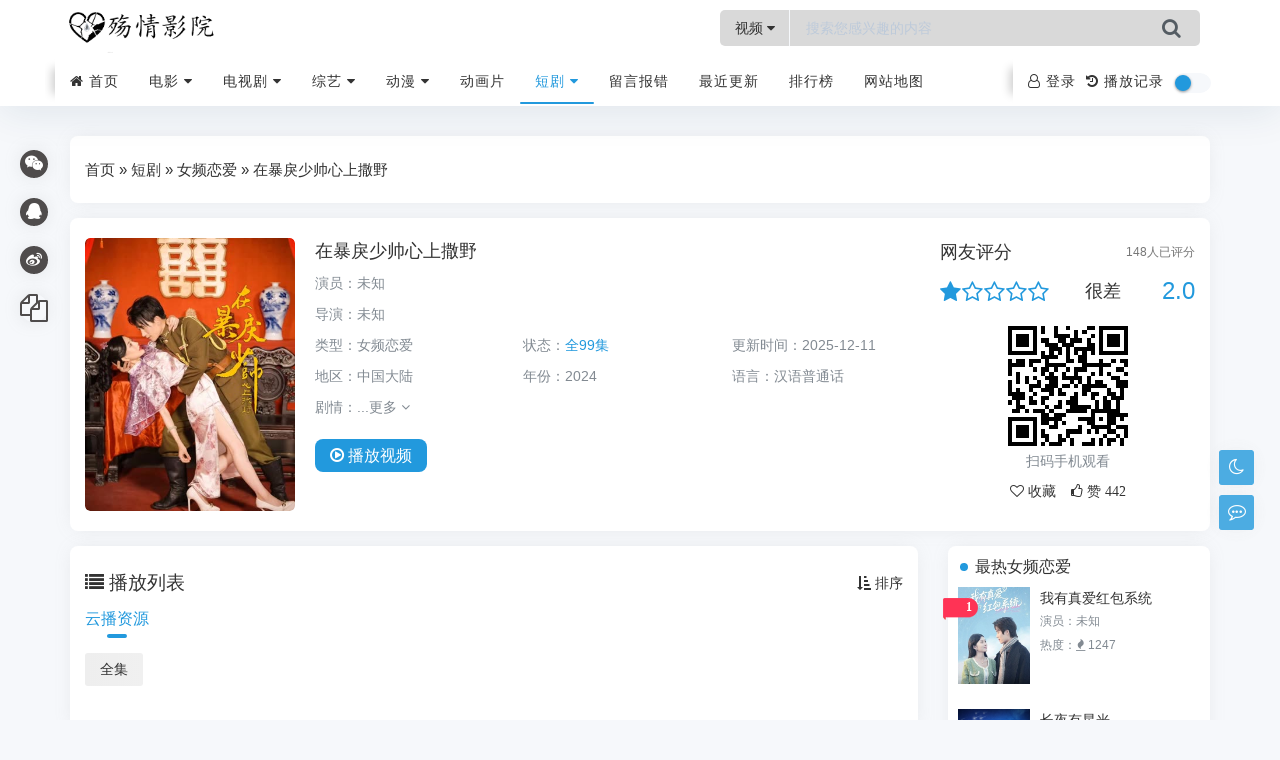

--- FILE ---
content_type: text/html; charset=utf-8
request_url: https://lyqihuang.com/voddetail/21815.html
body_size: 7568
content:
<!DOCTYPE HTML><html><head><title>《在暴戾少帅心上撒野》汉语普通话在线高清全集完整版免费观看_中国大陆短剧_殇情影院</title><meta name="keywords" content="在暴戾少帅心上撒野短剧汉语普通话在线高清全集完整版免费观看,在暴戾少帅心上撒野完整版在线观看,,中国大陆短剧" /><meta name="description" content="在暴戾少帅心上撒野剧情:" /><meta charset="UTF-8"><meta http-equiv="X-UA-Compatible" content="IE=edge, chrome=1"><meta http-equiv="Cache-Control" content="no-transform" /><meta name="renderer" content="webkit"><meta name="viewport" content="width=device-width, initial-scale=1, maximum-scale=1"><meta name="applicable-device" content="pc,mobile"><link rel="shortcut icon" href="/template/a_0011/assets/images/favicon.ico?v=20250928"/><link rel="stylesheet" type="text/css" href="/template/a_0011/assets/css/ewave-plugins.css?v=20250928"/><link rel="stylesheet" type="text/css" href="/template/a_0011/assets/css/ewave-ui.css?v=20250928"/><link rel="stylesheet" type="text/css" href="/template/a_0011/assets/css/style.css?v=20250928"><script type="text/javascript">var maccms={"path":"","mid":"1","aid":"14","url":"www.lyqihuang.com","wapurl":"www.lyqihuang.com","mob_status":"2"};var ewave_config={"path_tpl":"/template/a_0011/","debug":0,"sticky":0,"autocomplete":0,"theme":0,"banner_text":0};</script><script>if (localStorage.theme){ document.documentElement.setAttribute("data-theme", localStorage.theme);}else{document.documentElement.setAttribute("data-theme", ewave_config.theme);}</script><script type="text/javascript" src="/template/a_0011/assets/js/jquery.min.js?v=20250928"></script><script type="text/javascript" src="/template/a_0011/assets/js/ewave-plugins.js?v=20250928"></script><script type="text/javascript" src="/template/a_0011/assets/js/ewave-global.js?v=20250928"></script><script type="text/javascript" src="/static/js/home.js?v=20250928"></script><script type="text/javascript" src="/template/a_0011/assets/js/ewave-common.js?v=20250928"></script></head><body><div class="site-main spimes-container"><div class="top-bar ewave-headroom head-wrapper"><div class="ewave-banner-box float-top clearfix hidden-lg hidden-xl hidden-xxl ewave-remove-box"><div class="ewave-banner-wrapper ewave-remove-list" id="float-top"></div><a class="ewave-banner-close"><i class="fa fa-close"></i></a><script src="/template/a_0011/bannerjs/float_top.js"></script></div><div class="container clearnav secnav"><div class="m_nav-list hide-pc"><a href="javascript:;" data-toggle="offcanvas" class="lines js-m-navlist"><span class="line first-line"></span><span class="line second-line"></span><span class="line third-line"></span></a></div><div class="top-bar-left pull-left navlogo"><a href="/" class="logo box"><img src="/upload/site/20251211-1/f39e2f1cc2857ef12057596a86d75c59.png" alt="殇情影院"/><b class="shan"></b></a></div><div class="search-warp clearfix"><form method="get" action="/vodsearch/-------------.html"><div class="search-area"><div class="ewave-dropdown ewave-click-dropdown ewave-search-dropdown"><span class="ewave-search-dropdown-text">视频</span>&nbsp;<i class="fa fa-caret-down"></i><div class="ewave-dropdown-box"><ul><li data-action="/vodsearch/-------------.html"><a href="javascript:;">视频</a></li></ul></div></div><input class="search-input" id="soblur" placeholder="搜索您感兴趣的内容" type="text" name="wd" autocomplete="off" required><ul class="dropdown-menu top_so"><li><a href="/voddetail/48020.html"><span class="rank ran1">1</span><i class="view">本周998观看</i>重塑人生</a></li><li><a href="/voddetail/21326.html"><span class="rank ran2">2</span><i class="view">本周998观看</i>玉米田的小孩2</a></li><li><a href="/voddetail/4224.html"><span class="rank ran3">3</span><i class="view">本周998观看</i>谣言2025</a></li><li><a href="/voddetail/97957.html"><span class="rank ran4">4</span><i class="view">本周997观看</i>双车道柏油路</a></li><li><a href="/voddetail/93263.html"><span class="rank ran5">5</span><i class="view">本周997观看</i>奈特·巴盖兹：最佳平凡美国人</a></li></ul></div><button class="showhide-search search-form-input" type="submit"><i class="fa fa-search"></i></button></form></div><div class="top-bar-right pull-right text-right mobs"><div class="top-admin"><a href="javascript:;" id="soStats" class="sostats_click"><i id="soico" class="fa fa-search"></i>&nbsp;搜索</a><div class="ewave-user m-userbox" style="z-index: 2;"></div><div class="ewave-history"></div><input class="wb-switch wb-no" type="checkbox" onclick="javascript:switchNightMode()"><div class="navbar-search socollapse sostats" id="navbar-search"><div class="container"><form method="get" role="search" id="searchform" class="searchform shadow" action="/vodsearch/-------------.html"><div class="input-group2"><div class="ewave-dropdown ewave-click-dropdown ewave-search-dropdown mobile"><span class="ewave-search-dropdown-text">视频</span>&nbsp;<i class="fa fa-caret-down"></i><div class="ewave-dropdown-box"><ul><li data-action="/vodsearch/-------------.html"><a href="javascript:;">视频</a></li></ul></div></div><input type="text" name="wd" placeholder="请输入搜索关键词并按回车键…" class="form-control" required autocomplete="off"><div class="input-group-append"><button class="btn btn-nostyle" type="submit"><i class="fa fa-search"></i></button></div></div></form></div><div class="navbar-search-close"></div></div></div></div></div><div class="new-header container clearnav hidden-xs"><div class="white-block"></div><div class="white-block white-block2"></div><div class="top-bar-left navs"><nav class="top-bar-navigation ewave-swiper ewave-swiper-nav"><ul class="top-bar-menu swiper-wrapper"><li class="swiper-slide menu-item"><a href="/"><i class="fa fa-home"></i>&nbsp;首页</a></li><li class="swiper-slide menu-item drop-down"><a href="/vodtype/1.html">电影&nbsp;<i class="fa fa-caret-down"></i></a><ul class="aui-nav-dow"><li><a href="/vodtype/6.html" title="动作电影">动作电影</a></li><li><a href="/vodtype/7.html" title="喜剧电影">喜剧电影</a></li><li><a href="/vodtype/8.html" title="爱情电影">爱情电影</a></li><li><a href="/vodtype/9.html" title="科幻电影">科幻电影</a></li><li><a href="/vodtype/10.html" title="恐怖电影">恐怖电影</a></li><li><a href="/vodtype/11.html" title="剧情电影">剧情电影</a></li><li><a href="/vodtype/12.html" title="战争电影">战争电影</a></li><li><a href="/vodtype/24.html" title="纪录电影">纪录电影</a></li><li><a href="/vodtype/44.html" title="香港电影">香港电影</a></li><li><a href="/vodtype/45.html" title="动漫电影">动漫电影</a></li></ul></li><li class="swiper-slide menu-item drop-down"><a href="/vodtype/2.html">电视剧&nbsp;<i class="fa fa-caret-down"></i></a><ul class="aui-nav-dow"><li><a href="/vodtype/13.html" title="国产剧">国产剧</a></li><li><a href="/vodtype/14.html" title="香港剧">香港剧</a></li><li><a href="/vodtype/15.html" title="台湾剧">台湾剧</a></li><li><a href="/vodtype/16.html" title="日本剧">日本剧</a></li><li><a href="/vodtype/20.html" title="泰国剧">泰国剧</a></li><li><a href="/vodtype/21.html" title="韩国剧">韩国剧</a></li><li><a href="/vodtype/22.html" title="欧美剧">欧美剧</a></li><li><a href="/vodtype/23.html" title="海外剧">海外剧</a></li></ul></li><li class="swiper-slide menu-item drop-down"><a href="/vodtype/3.html">综艺&nbsp;<i class="fa fa-caret-down"></i></a><ul class="aui-nav-dow"><li><a href="/vodtype/25.html" title="大陆综艺">大陆综艺</a></li><li><a href="/vodtype/26.html" title="港台综艺">港台综艺</a></li><li><a href="/vodtype/27.html" title="日韩综艺">日韩综艺</a></li><li><a href="/vodtype/28.html" title="欧美综艺">欧美综艺</a></li></ul></li><li class="swiper-slide menu-item drop-down"><a href="/vodtype/4.html">动漫&nbsp;<i class="fa fa-caret-down"></i></a><ul class="aui-nav-dow"><li><a href="/vodtype/29.html" title="国产动漫">国产动漫</a></li><li><a href="/vodtype/30.html" title="日韩动漫">日韩动漫</a></li><li><a href="/vodtype/31.html" title="港台动漫">港台动漫</a></li><li><a href="/vodtype/32.html" title="欧美动漫">欧美动漫</a></li><li><a href="/vodtype/33.html" title="有声动漫">有声动漫</a></li><li><a href="/vodtype/34.html" title="海外动漫">海外动漫</a></li></ul></li><li class="swiper-slide menu-item"><a href="/vodtype/35.html" title="动画片">动画片</a></li><li class="swiper-slide menu-item drop-down active"><a href="/vodtype/36.html">短剧&nbsp;<i class="fa fa-caret-down"></i></a><ul class="aui-nav-dow"><li class="selected"><a href="/vodtype/37.html" title="女频恋爱">女频恋爱</a></li><li><a href="/vodtype/38.html" title="反转爽剧">反转爽剧</a></li><li><a href="/vodtype/39.html" title="年代穿越">年代穿越</a></li><li><a href="/vodtype/40.html" title="脑洞悬疑">脑洞悬疑</a></li><li><a href="/vodtype/41.html" title="现代都市">现代都市</a></li><li><a href="/vodtype/42.html" title="古装仙侠">古装仙侠</a></li><li><a href="/vodtype/43.html" title="热血剧情">热血剧情</a></li></ul></li><li class="swiper-slide menu-item"><a href="/gbook.html" title="留言报错">留言报错</a></li><li class="swiper-slide"><a href="/label/new.html" title="最近更新">最近更新</a></li><li class="swiper-slide"><a href="/label/ranking.html" title="排行榜">排行榜</a></li><li class="swiper-slide"><a href="/map.html" title="网站地图">网站地图</a></li></ul></nav></div><div class="top-bar-right text-right hidden-sm"><div class="top-admin"><div class="ewave-user pc-userbox"></div><div class="ewave-history"></div><input class="wb-switch" type="checkbox" onclick="javascript:switchNightMode()"></div></div></div><div id="percentageCounter"></div></div><div class="sidebar-offcanvas hide-pc"><div class="mobile-sidebar-column"><ul class="mobile-sidebar-menu ultop"><li class="menu-item"><a href="/">首页</a></li><li class="menu-item"><a href="javascript:;" title="电影"><i class="top-type-icon fa fa-caret-right"></i>电影<div class="dropdown-sub-menu"><span class="fa fa-caret-down"></span></div></a><ul class="sub-menu"><li class="menu-item"><a href="/vodtype/6.html" title="动作电影">动作电影</a></li><li class="menu-item"><a href="/vodtype/7.html" title="喜剧电影">喜剧电影</a></li><li class="menu-item"><a href="/vodtype/8.html" title="爱情电影">爱情电影</a></li><li class="menu-item"><a href="/vodtype/9.html" title="科幻电影">科幻电影</a></li><li class="menu-item"><a href="/vodtype/10.html" title="恐怖电影">恐怖电影</a></li><li class="menu-item"><a href="/vodtype/11.html" title="剧情电影">剧情电影</a></li><li class="menu-item"><a href="/vodtype/12.html" title="战争电影">战争电影</a></li><li class="menu-item"><a href="/vodtype/24.html" title="纪录电影">纪录电影</a></li><li class="menu-item"><a href="/vodtype/44.html" title="香港电影">香港电影</a></li><li class="menu-item"><a href="/vodtype/45.html" title="动漫电影">动漫电影</a></li></ul></li><li class="menu-item"><a href="javascript:;" title="电视剧"><i class="top-type-icon fa fa-caret-right"></i>电视剧<div class="dropdown-sub-menu"><span class="fa fa-caret-down"></span></div></a><ul class="sub-menu"><li class="menu-item"><a href="/vodtype/13.html" title="国产剧">国产剧</a></li><li class="menu-item"><a href="/vodtype/14.html" title="香港剧">香港剧</a></li><li class="menu-item"><a href="/vodtype/15.html" title="台湾剧">台湾剧</a></li><li class="menu-item"><a href="/vodtype/16.html" title="日本剧">日本剧</a></li><li class="menu-item"><a href="/vodtype/20.html" title="泰国剧">泰国剧</a></li><li class="menu-item"><a href="/vodtype/21.html" title="韩国剧">韩国剧</a></li><li class="menu-item"><a href="/vodtype/22.html" title="欧美剧">欧美剧</a></li><li class="menu-item"><a href="/vodtype/23.html" title="海外剧">海外剧</a></li></ul></li><li class="menu-item"><a href="javascript:;" title="综艺"><i class="top-type-icon fa fa-caret-right"></i>综艺<div class="dropdown-sub-menu"><span class="fa fa-caret-down"></span></div></a><ul class="sub-menu"><li class="menu-item"><a href="/vodtype/25.html" title="大陆综艺">大陆综艺</a></li><li class="menu-item"><a href="/vodtype/26.html" title="港台综艺">港台综艺</a></li><li class="menu-item"><a href="/vodtype/27.html" title="日韩综艺">日韩综艺</a></li><li class="menu-item"><a href="/vodtype/28.html" title="欧美综艺">欧美综艺</a></li></ul></li><li class="menu-item"><a href="javascript:;" title="动漫"><i class="top-type-icon fa fa-caret-right"></i>动漫<div class="dropdown-sub-menu"><span class="fa fa-caret-down"></span></div></a><ul class="sub-menu"><li class="menu-item"><a href="/vodtype/29.html" title="国产动漫">国产动漫</a></li><li class="menu-item"><a href="/vodtype/30.html" title="日韩动漫">日韩动漫</a></li><li class="menu-item"><a href="/vodtype/31.html" title="港台动漫">港台动漫</a></li><li class="menu-item"><a href="/vodtype/32.html" title="欧美动漫">欧美动漫</a></li><li class="menu-item"><a href="/vodtype/33.html" title="有声动漫">有声动漫</a></li><li class="menu-item"><a href="/vodtype/34.html" title="海外动漫">海外动漫</a></li></ul></li><li class="menu-item"><a href="/vodtype/35.html" title="动画片">动画片</a></li><li class="menu-item"><a href="javascript:;" title="短剧"><i class="top-type-icon fa fa-caret-down"></i>短剧<div class="dropdown-sub-menu"><span class="fa fa-caret-down"></span></div></a><ul class="sub-menu" style="display:block;"><li class="menu-item active"><a href="/vodtype/37.html" title="女频恋爱">女频恋爱</a></li><li class="menu-item"><a href="/vodtype/38.html" title="反转爽剧">反转爽剧</a></li><li class="menu-item"><a href="/vodtype/39.html" title="年代穿越">年代穿越</a></li><li class="menu-item"><a href="/vodtype/40.html" title="脑洞悬疑">脑洞悬疑</a></li><li class="menu-item"><a href="/vodtype/41.html" title="现代都市">现代都市</a></li><li class="menu-item"><a href="/vodtype/42.html" title="古装仙侠">古装仙侠</a></li><li class="menu-item"><a href="/vodtype/43.html" title="热血剧情">热血剧情</a></li></ul></li><li class="menu-item"><a href="/gbook.html" title="留言报错">留言报错</a></li><li class="menu-item"><a href="/label/new.html" title="最近更新">最近更新</a></li><li class="menu-item"><a href="/label/ranking.html" title="排行榜">排行榜</a></li><li class="menu-item"><a href="/map.html" title="网站地图">网站地图</a></li></ul></div></div><div class="top-bar-placeholder head-placeholder gap"></div><div class="container gap"><div class="banner-box ewave-banner-box ewave-remove-box"><div class="ewave-banner-wrapper ewave-remove-list" id="banner-top"></div><script src="/template/a_0011/bannerjs/banner_top.js"></script></div></div><div class="container"><main class="site-main"><div class="contpost gap"><div class="position-link clearfix"><a href="/">首页</a>&nbsp;&raquo;&nbsp;<a href="/vodtype/36.html">短剧</a>&nbsp;&raquo;&nbsp;<a href="/vodtype/37.html">女频恋爱</a>&nbsp;&raquo;&nbsp;在暴戾少帅心上撒野</div></div><div class="contpost2 gap"><div class="row"><div class="col-md-9"><article class="post detail-post clearfix"><div class="block-image feaimg"><div class="block-fea lazyload" data-original="https://suoni.51weizhang.cn/upload/vod/20251015-35/fe29b99d918b8713f2e70b3d39f252d5.jpg" title="在暴戾少帅心上撒野"><i class="mask"></i><span class="vodlist_top"><em class="voddate voddate_year">女频恋爱</em></span></div></div><div class="block-info detail-info"><header class="mb-0"><h1 class="detail-info-title text-row-2"><a href="/voddetail/21815.html" >在暴戾少帅心上撒野</a></h1></header><div class="detail-info-text ewave-collapse ewave-collapse-xs ewave-collapse-sm"><p class="mb-0"><span>演员：</span>未知</p><div class="ewave-collapse-item"><p class="mb-0"><span>导演：</span>未知</p><ul class="row"><li class="col-xs-12 col-md-4"><p class="mb-0"><span>类型：</span><a href="/vodshow/37---%E5%A5%B3%E9%A2%91%E6%81%8B%E7%88%B1--------.html">女频恋爱</a>&nbsp;</p></li><li class="col-xs-12 col-md-4"><p class="mb-0"><span>状态：</span><em class="text-theme" style="font-style:normal;">全99集</em></p></li><li class="col-xs-12 col-md-4"><p class="mb-0"><span>更新时间：</span>2025-12-11</p></li></ul><ul class="row"><li class="col-xs-12 col-md-4"><p class="mb-0"><span>地区：</span><a href="/vodshow/37-%E4%B8%AD%E5%9B%BD%E5%A4%A7%E9%99%86----------.html">中国大陆</a>&nbsp;</p></li><li class="col-xs-12 col-md-4"><p class="mb-0"><span>年份：</span><a href="/vodshow/37-----------2024.html">2024</a>&nbsp;</p></li><li class="col-xs-12 col-md-4"><p class="mb-0"><span>语言：</span><a href="/vodshow/37----%E6%B1%89%E8%AF%AD%E6%99%AE%E9%80%9A%E8%AF%9D-------.html">汉语普通话</a>&nbsp;</p></li></ul><p class="mb-0"><span>剧情：</span>...<a href="#desc">更多&nbsp;<i class="fa fa-angle-down"></i></p></div><a class="visible-xs visible-sm text-center ewave-collapse-toggle" href="javascript:;2"><i class="fa fa-angle-down"></i></a></div><h3><a class="play-btn" href="/vodplay/21815-1-1.html"><i class="fa fa-play-circle-o"></i>&nbsp;播放<span class="hidden-xs">视频</span></a></h3></div></article></div><div class="col-md-3"><div class="detail-star"><h3>网友评分<small class="pull-right"><span class="ewave-star-count">148</span>人已评分</small></h3><div class="ewave-star-box center-block"><div class="row clearfix"><div class="col-xs-6"><ul class="ewave-star clearfix" data-id="21815" data-mid="1" data-id="21815" score="2.0" data-star="1" data-score-num="148"></ul></div><h4 class="ewave-star-text col-xs-3"></h4><h4 class="ewave-star-num col-xs-3 text-theme">2.0</h4></div><div class="qrcode-box text-center hidden-xs"><div class="ewave-qrcode" data-width="120" data-height="120"></div><div class="text-muted">扫码手机观看</div></div><script>eWave.Star.Static=0;</script><div class="text-center ewave-detail-tool"><a class="ewave-ulog ewave-ulog-get ewave-ulog-get-21815" href="javascript:;" data-id="21815" data-mid="1" data-type="2"><i class="fa fa-heart-o">&nbsp;收藏</i></a><a class="ewave-digg" href="javascript:;" data-id="21815" data-mid="1" data-type="up"><i class="fa fa-thumbs-o-up">&nbsp;赞&nbsp;<span class="ewave-digg-num">442</span></i></a></div></div></div></div></div></div><div class="row"><div class="col-md-9"><div class="contpost gap"><div class="playlist-box"><header class="clearfix"><div class="widget-list-title"><i class="fa fa-list"></i>&nbsp;播放列表</div><a class="header-more ewave-sort" href="javascript:;" data-target=".ewave-playlist-sort-content:visible"><i class="fa fa-sort-amount-asc"></i>&nbsp;排序</a></header><div class="ewave-playlist-tab playlist-tab ewave-swiper ewave-swiper-nav"><ul class="swiper-wrapper"><li class="swiper-slide ewave-tab active" data-target="#ewave-playlist-1"><a href="javascript:;">云播资源</a></li></ul></div><div><ul class="row ewave-tab-content ewave-playlist-content ewave-playlist-sort-content playlist" id="ewave-playlist-1"><li class="col-xs-4 col-sm-3 col-md-2 ewave-playlist-item ewave-width-auto"><a class="text-overflow" href="/vodplay/21815-1-1.html">全集</a></li></ul></div></div></div><div class="banner-box gap ewave-banner-box ewave-remove-box"><div class="ewave-banner-wrapper ewave-remove-list" id="detail-banner-1"></div><script src="/template/a_0011/bannerjs/detail_banner_1.js"></script></div><div class="contpost gap" id="desc"><article class="post"><header class="clearfix"><div class="widget-list-title"><i class="fa fa-file-text-o"></i>&nbsp;剧情简介</div></header><div class="show_text"><div class="entry-content clearfix"></div></div><footer class="sider-footer"><div class="pos-r clearfix"><div class="share-box"><a class="weixin mouh" id="share-weixin"><span class="icon-box"><i class="fa fa-wechat"></i></span><div class="wx-t-x pos-a hide box" id="weixin-box"><span class="qrcode-box qrcode-box-1 ewave-qrcode"></span></div></a><span class="dot"></span><a href="javascript:Share('tqq')" class="qq"><span class="icon-box"><i class="fa fa-qq"></i></span></a><span class="dot"></span><a href="javascript:Share('sina')" class="weibo"><span class="icon-box"><i class="fa fa-weibo"></i></span></a><span class="dot"></span><a href="javascript:;" class="copy ewave-copy" data-text="https://www.lyqihuang.com/voddetail/21815.html"><span class="icon-box copy"><i class="fa fa-copy"></i></span></a></div></div></footer></article></div><div class="contpost gap"><div class="index-vodlist"><header class="clearfix"><div class="widget-list-title"><i class="fa fa-tv"></i>&nbsp;<span>推荐视频</span></a></div></header><div class="video-content"><div class="row"><div class="col-xs-4 col-md-3"><div class="video-content-item"><article class="post-list video-list feaimg"><a class="video-img lazyload" href="/voddetail/110049.html" data-original="https://suoni.51weizhang.cn/upload/vod/20260125-1/e9f3ea8511281e0fbbab4bbc48213af4.jpg"><i class="mask"></i><span class="vodlist_top"><em class="voddate voddate_year">女频恋爱</em></span><div class="video-icon"><i class="fa fa-play-circle-o"></i></div><header class="video-header text-center"><span class="video-title text-nowrap ml-xs-0 mr-xs-0">全集</span></header></a></article><p class="video-name"><a class="text-overflow" href="/voddetail/110049.html" title="假戏真做上瘾了">假戏真做上瘾了</a></p><p class="video-actor text-muted text-overflow">李科霖&amp;韩悦</p></div></div><div class="col-xs-4 col-md-3"><div class="video-content-item"><article class="post-list video-list feaimg"><a class="video-img lazyload" href="/voddetail/50698.html" data-original="https://suoni.51weizhang.cn/upload/vod/20251013-21/3fbb93871b564a77fb8adce99b6b5686.jpg"><i class="mask"></i><span class="vodlist_top"><em class="voddate voddate_year">女频恋爱</em></span><div class="video-icon"><i class="fa fa-play-circle-o"></i></div><header class="video-header text-center"><span class="video-title text-nowrap ml-xs-0 mr-xs-0">全78集</span></header></a></article><p class="video-name"><a class="text-overflow" href="/voddetail/50698.html" title="众里寻她千百度短剧">众里寻她千百度短剧</a></p><p class="video-actor text-muted text-overflow">未录入</p></div></div><div class="col-xs-4 col-md-3"><div class="video-content-item"><article class="post-list video-list feaimg"><a class="video-img lazyload" href="/voddetail/107594.html" data-original="https://suoni.51weizhang.cn/upload/vod/20251213-1/f169458039f3928ff6b746d8de4b4676.jpg"><i class="mask"></i><span class="vodlist_top"><em class="voddate voddate_year">女频恋爱</em></span><div class="video-icon"><i class="fa fa-play-circle-o"></i></div><header class="video-header text-center"><span class="video-title text-nowrap ml-xs-0 mr-xs-0">全集</span></header></a></article><p class="video-name"><a class="text-overflow" href="/voddetail/107594.html" title="完蛋租来的老公入戏太深">完蛋租来的老公入戏太深</a></p><p class="video-actor text-muted text-overflow">未录入</p></div></div><div class="col-xs-4 col-md-3"><div class="video-content-item"><article class="post-list video-list feaimg"><a class="video-img lazyload" href="/voddetail/78928.html" data-original="https://suoni.51weizhang.cn/upload/vod/20251016-21/4d63bcecfe98e1ff777e6ac1cde71bbd.jpg"><i class="mask"></i><span class="vodlist_top"><em class="voddate voddate_year">女频恋爱</em></span><div class="video-icon"><i class="fa fa-play-circle-o"></i></div><header class="video-header text-center"><span class="video-title text-nowrap ml-xs-0 mr-xs-0">全集</span></header></a></article><p class="video-name"><a class="text-overflow" href="/voddetail/78928.html" title="闪婚生子后被老公宠上天">闪婚生子后被老公宠上天</a></p><p class="video-actor text-muted text-overflow">未录入</p></div></div><div class="col-xs-4 col-md-3"><div class="video-content-item"><article class="post-list video-list feaimg"><a class="video-img lazyload" href="/voddetail/75167.html" data-original="https://suoni.51weizhang.cn/upload/vod/20251015-10/30a6db478aa089a2e00d334376d4d671.jpeg"><i class="mask"></i><span class="vodlist_top"><em class="voddate voddate_year">女频恋爱</em></span><div class="video-icon"><i class="fa fa-play-circle-o"></i></div><header class="video-header text-center"><span class="video-title text-nowrap ml-xs-0 mr-xs-0">全73集</span></header></a></article><p class="video-name"><a class="text-overflow" href="/voddetail/75167.html" title="霸道总裁的刁蛮女友">霸道总裁的刁蛮女友</a></p><p class="video-actor text-muted text-overflow">未录入</p></div></div><div class="col-xs-4 col-md-3"><div class="video-content-item"><article class="post-list video-list feaimg"><a class="video-img lazyload" href="/voddetail/66353.html" data-original="https://suoni.51weizhang.cn/upload/vod/20251016-13/ed59a16080b0503641e32f1bc6c3552d.jpg"><i class="mask"></i><span class="vodlist_top"><em class="voddate voddate_year">女频恋爱</em></span><div class="video-icon"><i class="fa fa-play-circle-o"></i></div><header class="video-header text-center"><span class="video-title text-nowrap ml-xs-0 mr-xs-0">全60集</span></header></a></article><p class="video-name"><a class="text-overflow" href="/voddetail/66353.html" title="霍先生心上人能掐会算">霍先生心上人能掐会算</a></p><p class="video-actor text-muted text-overflow">未录入</p></div></div><div class="col-xs-4 col-md-3"><div class="video-content-item"><article class="post-list video-list feaimg"><a class="video-img lazyload" href="/voddetail/47032.html" data-original="https://suoni.51weizhang.cn/upload/vod/20251016-4/1273b224b5825ca808b5ec409f95c3c8.jpg"><i class="mask"></i><span class="vodlist_top"><em class="voddate voddate_year">女频恋爱</em></span><div class="video-icon"><i class="fa fa-play-circle-o"></i></div><header class="video-header text-center"><span class="video-title text-nowrap ml-xs-0 mr-xs-0">全70集</span></header></a></article><p class="video-name"><a class="text-overflow" href="/voddetail/47032.html" title="全世界最爱我的她">全世界最爱我的她</a></p><p class="video-actor text-muted text-overflow">未录入</p></div></div><div class="col-xs-4 col-md-3"><div class="video-content-item"><article class="post-list video-list feaimg"><a class="video-img lazyload" href="/voddetail/9937.html" data-original="https://suoni.51weizhang.cn/upload/vod/20251015-29/2a6f5c45c5a5e8c893765c72d1f3c309.jpg"><i class="mask"></i><span class="vodlist_top"><em class="voddate voddate_year">女频恋爱</em></span><div class="video-icon"><i class="fa fa-play-circle-o"></i></div><header class="video-header text-center"><span class="video-title text-nowrap ml-xs-0 mr-xs-0">全81集</span></header></a></article><p class="video-name"><a class="text-overflow" href="/voddetail/9937.html" title="太太一身反骨，前夫跪求复合">太太一身反骨，前夫跪求复合</a></p><p class="video-actor text-muted text-overflow">未录入</p></div></div><div class="col-xs-4 col-md-3"><div class="video-content-item"><article class="post-list video-list feaimg"><a class="video-img lazyload" href="/voddetail/106894.html" data-original="https://suoni.51weizhang.cn/upload/vod/20251016-38/aa8feaa6591c1e0b7e53ecab40afac8b.jpg"><i class="mask"></i><span class="vodlist_top"><em class="voddate voddate_year">女频恋爱</em></span><div class="video-icon"><i class="fa fa-play-circle-o"></i></div><header class="video-header text-center"><span class="video-title text-nowrap ml-xs-0 mr-xs-0">全100集</span></header></a></article><p class="video-name"><a class="text-overflow" href="/voddetail/106894.html" title="离婚后再恋爱">离婚后再恋爱</a></p><p class="video-actor text-muted text-overflow">未录入</p></div></div><div class="col-xs-4 col-md-3"><div class="video-content-item"><article class="post-list video-list feaimg"><a class="video-img lazyload" href="/voddetail/103516.html" data-original="https://suoni.51weizhang.cn/upload/vod/20251016-35/9246ce0c4c9f91c5a9600a35f4dd5a12.jpg"><i class="mask"></i><span class="vodlist_top"><em class="voddate voddate_year">女频恋爱</em></span><div class="video-icon"><i class="fa fa-play-circle-o"></i></div><header class="video-header text-center"><span class="video-title text-nowrap ml-xs-0 mr-xs-0">全集</span></header></a></article><p class="video-name"><a class="text-overflow" href="/voddetail/103516.html" title="心上刻桔梗">心上刻桔梗</a></p><p class="video-actor text-muted text-overflow">未录入</p></div></div><div class="col-xs-4 col-md-3"><div class="video-content-item"><article class="post-list video-list feaimg"><a class="video-img lazyload" href="/voddetail/87974.html" data-original="https://suoni.51weizhang.cn/upload/vod/20251016-26/8d84bec0a2c747921ee4abde13aec58d.jpg"><i class="mask"></i><span class="vodlist_top"><em class="voddate voddate_year">女频恋爱</em></span><div class="video-icon"><i class="fa fa-play-circle-o"></i></div><header class="video-header text-center"><span class="video-title text-nowrap ml-xs-0 mr-xs-0">全集</span></header></a></article><p class="video-name"><a class="text-overflow" href="/voddetail/87974.html" title="典当情丝后，夫人变得冷酷无情">典当情丝后，夫人变得冷酷无情</a></p><p class="video-actor text-muted text-overflow">未录入</p></div></div><div class="col-xs-4 col-md-3"><div class="video-content-item"><article class="post-list video-list feaimg"><a class="video-img lazyload" href="/voddetail/73078.html" data-original="https://suoni.51weizhang.cn/upload/vod/20251016-17/1bd8152a4881e4afdab32639d90ddc92.jpg"><i class="mask"></i><span class="vodlist_top"><em class="voddate voddate_year">女频恋爱</em></span><div class="video-icon"><i class="fa fa-play-circle-o"></i></div><header class="video-header text-center"><span class="video-title text-nowrap ml-xs-0 mr-xs-0">全集</span></header></a></article><p class="video-name"><a class="text-overflow" href="/voddetail/73078.html" title="带崽嫁人，全家都是宠妻狂魔">带崽嫁人，全家都是宠妻狂魔</a></p><p class="video-actor text-muted text-overflow">未录入</p></div></div></div></div></div></div><div class="contpost gap" id="comments"><div class="index-vodlist"><header class="clearfix"><div class="widget-list-title"><i class="fa fa-commenting-o"></i>&nbsp;<span>用户评论</span></div></header><div class="ewave-comment" data-id="21815" data-mid="1"><div class="ewave-empty"><i class="fa fa-refresh fa-spin"></i>&nbsp;正在加载</div></div><script> $(function(){ eWave.Comment.Login = 1; eWave.Comment.Verify = 1; eWave.Comment.Init(); eWave.Comment.Show(1); }); </script></div></div></div><div class="col-md-3 hidden-xs hidden-sm widget-area ewave-sticky" style="top:65px;"><section class="widget widget_kuaixun"><h4 class="widget-title"><span>最热女频恋爱</span></h4><div class="list-rounded my-n2"><div class="py-2"><div class="ricon_rank rank1">1</div><div class="ranking-item clearfix"><div class="ranking-item-cover"><a class="ewave-img-wrapper lazyload" href="/voddetail/89790.html" data-original="https://suoni.51weizhang.cn/upload/vod/20251016-27/a0e6cf750f483a286fe30f9ec19a1f4d.jpg"></a></div><div class="ranking-item-info"><h4><a class="text-overflow" href="/voddetail/89790.html" title="我有真爱红包系统">我有真爱红包系统</a></h4><p class="ranking-actor text-muted">演员：未知</p><p class="text-overflow text-muted">热度：<i class="fa fa-fire"></i>&nbsp;1247</p></div></div></div><div class="py-2"><div class="ricon_rank rank2">2</div><div class="ranking-item clearfix"><div class="ranking-item-cover"><a class="ewave-img-wrapper lazyload" href="/voddetail/88507.html" data-original="https://suoni.51weizhang.cn/upload/vod/20251015-17/5846c745b7ff6c77c32c0874e15a8cd2.jpeg"></a></div><div class="ranking-item-info"><h4><a class="text-overflow" href="/voddetail/88507.html" title="长夜有星光">长夜有星光</a></h4><p class="ranking-actor text-muted">演员：未知</p><p class="text-overflow text-muted">热度：<i class="fa fa-fire"></i>&nbsp;1216</p></div></div></div><div class="py-2"><div class="ricon_rank rank3">3</div><div class="ranking-item clearfix"><div class="ranking-item-cover"><a class="ewave-img-wrapper lazyload" href="/voddetail/91.html" data-original="https://suoni.51weizhang.cn/upload/vod/20251015-24/101b1325ceae190773af24667250a7d9.jpeg"></a></div><div class="ranking-item-info"><h4><a class="text-overflow" href="/voddetail/91.html" title="姐姐吻我">姐姐吻我</a></h4><p class="ranking-actor text-muted">演员：未知</p><p class="text-overflow text-muted">热度：<i class="fa fa-fire"></i>&nbsp;1167</p></div></div></div></div><ul><li class="ranking-text-item text-overflow"><em>4.</em><a href="/voddetail/85324.html" title="靠近老公就能涨修为这婚不离了">靠近老公就能涨修为这婚不离了</a></li><li class="ranking-text-item text-overflow"><em>5.</em><a href="/voddetail/32645.html" title="强势锁婚，傲娇总裁别想跑">强势锁婚，傲娇总裁别想跑</a></li><li class="ranking-text-item text-overflow"><em>6.</em><a href="/voddetail/86389.html" title="哥哥们别宠了，我才是假千金">哥哥们别宠了，我才是假千金</a></li><li class="ranking-text-item text-overflow"><em>7.</em><a href="/voddetail/75991.html" title="好运成双">好运成双</a></li><li class="ranking-text-item text-overflow"><em>8.</em><a href="/voddetail/60165.html" title="爱意满乡间">爱意满乡间</a></li><li class="ranking-text-item text-overflow"><em>9.</em><a href="/voddetail/109112.html" title="烬撩短剧版">烬撩短剧版</a></li><li class="ranking-text-item text-overflow"><em>10.</em><a href="/voddetail/106339.html" title="明知故犯">明知故犯</a></li></ul></section></div></div></main></div><div class="container"><div class="banner-box gap ewave-banner-box ewave-remove-box"><div class="ewave-banner-wrapper ewave-remove-list" id="banner-bottom"></div></div></div><footer class="site-footer fsi"><div class="site-info clearfix"><div class="container text-center"><div class="footer-l-top"><p><a href="/gbook.html">在线留言</a><a href="/label/ranking.html">排行榜</a><a href="/map.html">网站地图</a></p><p><small><a href="/rss.xml">RSS订阅</a><span class="separator">|</span><a href="/rss/baidu.xml">Baidu</a><span class="separator">|</span><a href="/rss/google.xml">Google</a><span class="separator">|</span><a href="/rss/bing.xml">Bing</a><span class="separator">|</span><a href="/rss/so.xml">360</a><span class="separator">|</span><a href="/rss/sogou.xml">Sogou</a><span class="separator">|</span><a href="/rss/sm.xml">神马</a></small></p></div><div class="footer-l-btm"><p>本网站只提供web页面服务，通过链接的方式提供相关内容（所有视频内容收集于各大视频网站），本站不对链接内容具有进行编辑、整理、修改等权利</p><p>殇情影院是一个超级经典的手机电影网，提供最新院线电影、韩剧、热播国产剧、港剧、搞笑综艺、日韩动漫等影视资源免费在线观看，极致的观影速度给你不一样的观影体验。</p><p>&copy;copyright 2020-2026 殇情影院 www.lyqihuang.com</p><p class="hide">统计代码</p><p></p></div></div></div><div class="ewave-banner-box float-bottom clearfix hidden-lg hidden-xl hidden-xxl ewave-remove-box"><div class="ewave-banner-wrapper ewave-remove-list" id="float-bottom"></div><a class="ewave-banner-close"><i class="fa fa-close"></i></a><script src="/template/a_0011/bannerjs/float_bottom.js"></script></div><div class="bottom-placeholder"></div></footer><div class="footer-fixed"><a class="hide" id="scroll-to-top" href="javascript:;"><span class="fa fa-angle-up" title="返回顶部"></span></a><a class="dark-switch light" href="javascript:;" title="切换至亮色模式" onclick="javascript:switchNightMode();"><span class="fa fa-sun-o"></span></a><a class="dark-switch dark" href="javascript:;" title="切换至暗色模式" onclick="javascript:switchNightMode();"><span class="fa fa-moon-o"></span></a><a href="/gbook.html" title="留言报错"><span class="fa fa-commenting-o"></span></a></div><div class="mobile-overlay hidden-sm hidden-md hidden-lg"></div></div><span class="mac_hits hide" data-mid="1" data-id="21815" data-type="insert"></span></body></html>

--- FILE ---
content_type: text/javascript
request_url: https://lyqihuang.com/template/a_0011/bannerjs/float_bottom.js
body_size: 448
content:
//底部浮动 只在移动端显示，pc端不显示

var banner_html = '';
var banner_array = new Array();


//此处设置图片和链接地址
banner_array = [
  {
  'pic': '', //图片地址，不显示广告请把此值留空
  'link': '', //链接地址
  }, 
];


//以下不要修改

if (banner_array.length > 0) {
  for (var i = 0; i < banner_array.length; i++) {
    if (banner_array[i]['pic'] != '' && banner_array[i]['pic'] != undefined) {
      banner_html += '<a ';
      banner_html += (banner_array[i]['link'] != '' && banner_array[i]['link'] != undefined) ? 'href="' + banner_array[i]['link'] + '" target="_blank">' : 'href="javascript:;">';
      banner_html += '<img src="' + banner_array[i]['pic'] + '"></a>';
    }
  }
}
if ((banner_html == '' || banner_html == undefined) && ewave_config.banner_text == 1) {
  banner_html = '<p class="ewave-banner-text">广告位</p>';
}
document.getElementById('float-bottom').innerHTML = banner_html;

$(function(){
  $(".bottom-placeholder").height($(".ewave-banner-box.float-bottom").height());
  $(window).resize(function(){
    $(".bottom-placeholder").height($(".ewave-banner-box.float-bottom").height());
  });
  $(".ewave-banner-box.float-bottom .ewave-banner-close").click(function(){
    $(".bottom-placeholder").removeAttr("style");
  });
});
